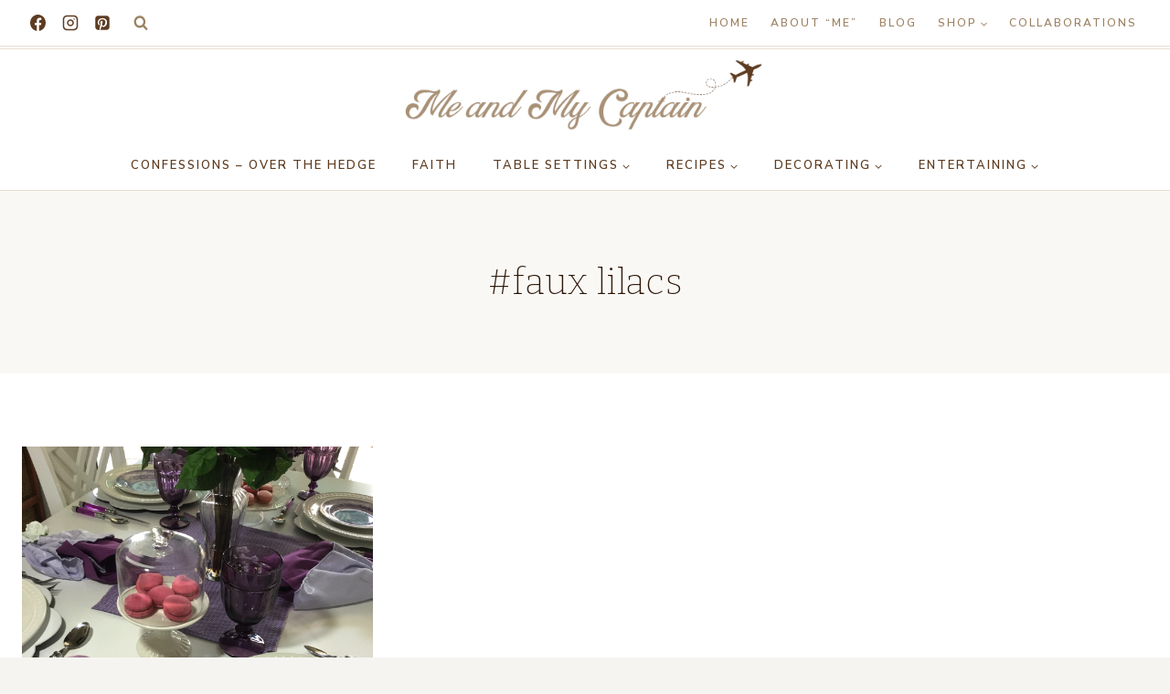

--- FILE ---
content_type: text/html; charset=utf-8
request_url: https://www.google.com/recaptcha/api2/aframe
body_size: 266
content:
<!DOCTYPE HTML><html><head><meta http-equiv="content-type" content="text/html; charset=UTF-8"></head><body><script nonce="8a2GfhsUkH3nhYdfgG2uQQ">/** Anti-fraud and anti-abuse applications only. See google.com/recaptcha */ try{var clients={'sodar':'https://pagead2.googlesyndication.com/pagead/sodar?'};window.addEventListener("message",function(a){try{if(a.source===window.parent){var b=JSON.parse(a.data);var c=clients[b['id']];if(c){var d=document.createElement('img');d.src=c+b['params']+'&rc='+(localStorage.getItem("rc::a")?sessionStorage.getItem("rc::b"):"");window.document.body.appendChild(d);sessionStorage.setItem("rc::e",parseInt(sessionStorage.getItem("rc::e")||0)+1);localStorage.setItem("rc::h",'1769353740494');}}}catch(b){}});window.parent.postMessage("_grecaptcha_ready", "*");}catch(b){}</script></body></html>